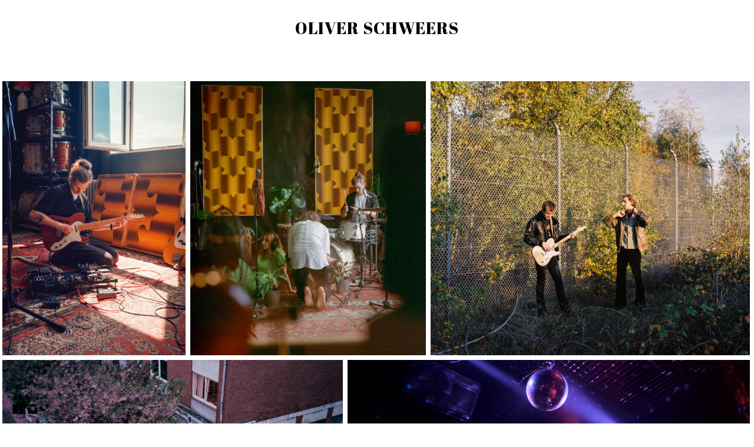

--- FILE ---
content_type: text/html; charset=UTF-8
request_url: https://www.oliverschweers.com/delimitednature/
body_size: 12325
content:
<!doctype html>
<html lang="de" site-body ng-controller="baseController" prefix="og: http://ogp.me/ns#">
<head>
        <title>Delimited Nature</title>
    <base href="/">
    <meta charset="UTF-8">
    <meta http-equiv="X-UA-Compatible" content="IE=edge,chrome=1">
    <meta name="viewport" content="width=device-width, initial-scale=1">

    <link rel="manifest" href="/manifest.webmanifest">

	
    <meta name="keywords" content="oliverschweers.com, Delimited Nature, Photography, Photographer, Fotograf, Porträt, Portrait, Lifestyle, Music, Musik, Festival">
    <meta name="generator" content="oliverschweers.com">
    <meta name="author" content="oliverschweers.com">

    <meta itemprop="name" content="Delimited Nature">
    <meta itemprop="url" content="https://www.oliverschweers.com/delimitednature/">

    <link rel="alternate" type="application/rss+xml" title="RSS Delimited Nature" href="/extra/rss" />
    <!-- Open Graph data -->
    <meta property="og:title" name="title" content="Delimited Nature">

	
    <meta property="og:site_name" content="Oliver Schweers / Photographer">
    <meta property="og:url" content="https://www.oliverschweers.com/delimitednature/">
    <meta property="og:type" content="website">

            <!--    This part will not change dynamically: except for Gallery image-->

    <meta property="og:image" content="https://dvqlxo2m2q99q.cloudfront.net/000_clients/465762/page/4657624Cc3FvFP.jpg">
    <meta property="og:image:height" content="2143">
    <meta property="og:image:width" content="3000">

    
    <meta property="fb:app_id" content="291101395346738">

    <!-- Twitter Card data -->
    <meta name="twitter:url" content="https://www.oliverschweers.com/delimitednature/">
    <meta name="twitter:title" content="Delimited Nature">

	
	<meta name="twitter:site" content="Oliver Schweers / Photographer">
    <meta name="twitter:creator" content="oliverschweers.com">

    <link rel="dns-prefetch" href="https://cdn.portfolioboxdns.com">

    	
	<link rel="icon" href="https://dvqlxo2m2q99q.cloudfront.net/000_clients/465762/file/32x32-4657620WMVm3KH.ico" type="image/x-icon" />
    <link rel="shortcut icon" href="https://dvqlxo2m2q99q.cloudfront.net/000_clients/465762/file/32x32-4657620WMVm3KH.jpg" type="image/jpeg" />
    <link rel="apple-touch-icon" sizes="57x57" href="https://dvqlxo2m2q99q.cloudfront.net/000_clients/465762/file/57x57-4657620WMVm3KH.jpg" type="image/jpeg" />
	<link rel="apple-touch-icon" sizes="114x114" href="https://dvqlxo2m2q99q.cloudfront.net/000_clients/465762/file/114x114-4657620WMVm3KH.jpg" type="image/jpeg" />
	<link rel="apple-touch-icon" sizes="72x72" href="https://dvqlxo2m2q99q.cloudfront.net/000_clients/465762/file/72x72-4657620WMVm3KH.jpg" type="image/jpeg" />
	<link rel="apple-touch-icon" sizes="144x144" href="https://dvqlxo2m2q99q.cloudfront.net/000_clients/465762/file/144x144-4657620WMVm3KH.jpg" type="image/jpeg" />
	<link rel="apple-touch-icon" sizes="60x60" href="https://dvqlxo2m2q99q.cloudfront.net/000_clients/465762/file/60x60-4657620WMVm3KH.jpg" type="image/jpeg" />
	<link rel="apple-touch-icon" sizes="120x120" href="https://dvqlxo2m2q99q.cloudfront.net/000_clients/465762/file/120x120-4657620WMVm3KH.jpg" type="image/jpeg" />
	<link rel="apple-touch-icon" sizes="76x76" href="https://dvqlxo2m2q99q.cloudfront.net/000_clients/465762/file/76x76-4657620WMVm3KH.jpg" type="image/jpeg" />
	<link rel="apple-touch-icon" sizes="152x152" href="https://dvqlxo2m2q99q.cloudfront.net/000_clients/465762/file/152x152-4657620WMVm3KH.jpg" type="image/jpeg" />
	<link rel="apple-touch-icon" sizes="196x196" href="https://dvqlxo2m2q99q.cloudfront.net/000_clients/465762/file/196x196-4657620WMVm3KH.jpg" type="image/jpeg" />
	<link rel="mask-icon" href="https://dvqlxo2m2q99q.cloudfront.net/000_clients/465762/file/16x16-4657620WMVm3KH.svg">
	<link rel="icon" href="https://dvqlxo2m2q99q.cloudfront.net/000_clients/465762/file/196x196-4657620WMVm3KH.jpg" type="image/jpeg" />
	<link rel="icon" href="https://dvqlxo2m2q99q.cloudfront.net/000_clients/465762/file/192x192-4657620WMVm3KH.jpg" type="image/jpeg" />
	<link rel="icon" href="https://dvqlxo2m2q99q.cloudfront.net/000_clients/465762/file/168x168-4657620WMVm3KH.jpg" type="image/jpeg" />
	<link rel="icon" href="https://dvqlxo2m2q99q.cloudfront.net/000_clients/465762/file/96x96-4657620WMVm3KH.jpg" type="image/jpeg" />
	<link rel="icon" href="https://dvqlxo2m2q99q.cloudfront.net/000_clients/465762/file/48x48-4657620WMVm3KH.jpg" type="image/jpeg" />
	<link rel="icon" href="https://dvqlxo2m2q99q.cloudfront.net/000_clients/465762/file/32x32-4657620WMVm3KH.jpg" type="image/jpeg" />
	<link rel="icon" href="https://dvqlxo2m2q99q.cloudfront.net/000_clients/465762/file/16x16-4657620WMVm3KH.jpg" type="image/jpeg" />
	<link rel="icon" href="https://dvqlxo2m2q99q.cloudfront.net/000_clients/465762/file/128x128-4657620WMVm3KH.jpg" type="image/jpeg" />
	<meta name="application-name" content="Oliver Schweers / Photographer"/>
	<meta name="theme-color" content="#ffffff">
	<meta name="msapplication-config" content="browserconfig.xml" />

	<!-- sourcecss -->
<link rel="stylesheet" href="https://cdn.portfolioboxdns.com/pb3/application/_output/pb.out.front.ver.1764936980995.css" />
<!-- /sourcecss -->

    

</head>
<body id="pb3-body" pb-style="siteBody.getStyles()" style="visibility: hidden;" ng-cloak class="{{siteBody.getClasses()}}" data-rightclick="{{site.EnableRightClick}}" data-imgshadow="{{site.ThumbDecorationHasShadow}}" data-imgradius="{{site.ThumbDecorationBorderRadius}}"  data-imgborder="{{site.ThumbDecorationBorderWidth}}">

<img ng-if="site.LogoDoUseFile == 1" ng-src="{{site.LogoFilePath}}" alt="" style="display:none;">

<pb-scrol-to-top></pb-scrol-to-top>

<div class="containerNgView" ng-view autoscroll="true" page-font-helper></div>

<div class="base" ng-cloak>
    <div ng-if="base.popup.show" class="popup">
        <div class="bg" ng-click="base.popup.close()"></div>
        <div class="content basePopup">
            <div ng-include="base.popup.view"></div>
        </div>
    </div>
</div>

<logout-front></logout-front>

<script src="https://cdn.portfolioboxdns.com/pb3/application/_output/3rd.out.front.ver.js"></script>

<!-- sourcejs -->
<script src="https://cdn.portfolioboxdns.com/pb3/application/_output/pb.out.front.ver.1764936980995.js"></script>
<!-- /sourcejs -->

    <script>
        $(function(){
            $(document).on("contextmenu",function(e){
                return false;
            });
            $("body").on('mousedown',"img",function(){
                return false;
            });
            document.body.style.webkitTouchCallout='none';

	        $(document).on("dragstart", function() {
		        return false;
	        });
        });
    </script>
	<style>
		img {
			user-drag: none;
			user-select: none;
			-moz-user-select: none;
			-webkit-user-drag: none;
			-webkit-user-select: none;
			-ms-user-select: none;
		}
		[data-role="mobile-body"] .type-galleries main .gallery img{
			pointer-events: none;
		}
	</style>

<script>
    var isLoadedFromServer = true;
    var seeLiveMobApp = "";

    if(seeLiveMobApp == true || seeLiveMobApp == 1){
        if(pb.utils.isMobile() == true){
            pbAng.isMobileFront = seeLiveMobApp;
        }
    }
    var serverData = {
        siteJson : {"Guid":"15311YQ7OJLOWlCT","Id":465762,"Url":"oliverschweers.com","IsUnpublished":0,"SecondaryUrl":"oliverschweers.com","AccountType":1,"LanguageId":3,"IsSiteLocked":0,"MetaValidationTag":null,"CustomCss":"\/*Custom CSS to remove hover effect, you can delete this code if you wish to enable the hover effect on your images.*\/\n\n.niceImageLoad {\n    opacity: 1 !important;;\n    transition: unset !important;\n}\n.niceImageLoad:hover{\n    transform: unset !important;\n}\n.transform-on-hover{\n transform: unset !important;\n}\n\n\/*----------------------------------------------*\/","CustomHeaderBottom":null,"CustomBodyBottom":"","MobileLogoText":"Oliver Schweers","MobileMenuBoxColor":"#ffffff","MobileLogoDoUseFile":0,"MobileLogoFileName":null,"MobileLogoFileHeight":null,"MobileLogoFileWidth":null,"MobileLogoFileNameS3Id":null,"MobileLogoFilePath":null,"MobileLogoFontFamily":"'Abril Fatface', sans-serif","MobileLogoFontSize":"18px","MobileLogoFontVariant":"regular","MobileLogoFontColor":"#000000","MobileMenuFontFamily":"'Montserrat', sans-serif","MobileMenuFontSize":"14px","MobileMenuFontVariant":"regular","MobileMenuFontColor":"#000000","MobileMenuIconColor":"#000000","SiteTitle":"Oliver Schweers \/ Photographer","SeoKeywords":"Photography, Photographer, Fotograf, Portr\u00e4t, Portrait, Lifestyle, Music, Musik, Festival","SeoDescription":"Hamburg based portrait, lifestyle and music photographer","ShowSocialMediaLinks":1,"SocialButtonStyle":3,"SocialButtonColor":"#000000","SocialShowShareButtons":0,"SocialFacebookShareUrl":"https:\/\/www.facebook.com\/olliphoto","SocialFacebookUrl":"https:\/\/www.facebook.com\/olliphoto","SocialTwitterUrl":null,"SocialFlickrUrl":null,"SocialLinkedInUrl":null,"SocialGooglePlusUrl":null,"SocialPinterestUrl":null,"SocialInstagramUrl":"https:\/\/instagram.com\/oliverschweers\/","SocialBlogUrl":null,"SocialFollowButton":0,"SocialFacebookPicFileName":null,"SocialHideLikeButton":1,"SocialFacebookPicFileNameS3Id":null,"SocialFacebookPicFilePath":null,"BgImagePosition":1,"BgUseImage":0,"BgColor":"#ffffff","BgFileName":null,"BgFileWidth":null,"BgFileHeight":null,"BgFileNameS3Id":null,"BgFilePath":null,"BgBoxColor":"#ffffff","LogoDoUseFile":0,"LogoText":"OLIVER SCHWEERS","LogoFileName":"","LogoFileHeight":null,"LogoFileWidth":null,"LogoFileNameS3Id":null,"LogoFilePath":null,"LogoDisplayHeight":"78px","LogoFontFamily":"'Abril Fatface', sans-serif","LogoFontVariant":"regular","LogoFontSize":"28px","LogoFontColor":"#000000","LogoFontSpacing":"2px","LogoFontUpperCase":1,"ActiveMenuFontIsUnderline":0,"ActiveMenuFontIsItalic":0,"ActiveMenuFontIsBold":1,"ActiveMenuFontColor":"#000000","HoverMenuFontIsUnderline":0,"HoverMenuFontIsItalic":0,"HoverMenuFontIsBold":1,"HoverMenuBackgroundColor":null,"ActiveMenuBackgroundColor":null,"MenuFontFamily":"'Montserrat', sans-serif","MenuFontVariant":"regular","MenuFontSize":"14px","MenuFontColor":"#000000","MenuFontColorHover":"#000000","MenuBoxColor":"#ffffff","MenuBoxBorder":0,"MenuFontSpacing":"5px","MenuFontUpperCase":1,"H1FontFamily":"'Abril Fatface', sans-serif","H1FontVariant":"regular","H1FontColor":"#000000","H1FontSize":"25px","H1Spacing":"2px","H1UpperCase":1,"H2FontFamily":"'Abril Fatface', sans-serif","H2FontVariant":"regular","H2FontColor":"#000000","H2FontSize":"9px","H2Spacing":"2px","H2UpperCase":0,"H3FontFamily":"'Abril Fatface', sans-serif","H3FontVariant":"regular","H3FontColor":"#000000","H3FontSize":"16px","H3Spacing":"2px","H3UpperCase":0,"PFontFamily":"'Montserrat', sans-serif","PFontVariant":"regular","PFontColor":"#141414","PFontSize":"13px","PLineHeight":"19px","PLinkColor":"#000000","PLinkColorHover":"#3d3d3d","PSpacing":"1px","PUpperCase":0,"ListFontFamily":"'Montserrat', sans-serif","ListFontVariant":"regular","ListFontColor":"#000000","ListFontSize":"14px","ListSpacing":"1px","ListUpperCase":1,"ButtonColor":"#000000","ButtonHoverColor":"#0296b3","ButtonTextColor":"#ffffff","SiteWidth":3,"ImageQuality":1,"DznLayoutGuid":1,"DsnLayoutViewFile":"horizontal01","DsnLayoutTitle":"horizontal01","DsnLayoutType":"wide","DsnMobileLayoutGuid":8,"DsnMobileLayoutViewFile":"mobilemenu08","DsnMobileLayoutTitle":"mobilemenu08","FaviconFileNameS3Id":0,"FaviconFileName":"144x144-4657620WMVm3KH.jpg","FaviconFilePath":"https:\/\/dvqlxo2m2q99q.cloudfront.net\/000_clients\/465762\/file\/144x144-4657620WMVm3KH.jpg","ThumbDecorationBorderRadius":"0px","ThumbDecorationBorderWidth":"0px","ThumbDecorationBorderColor":"#474747","ThumbDecorationHasShadow":0,"MobileLogoDisplayHeight":"0px","IsFooterActive":1,"FooterContent":"<span id=\"VERIFY_15311YQ7OJLOWlCT_HASH\" class=\"DO_NOT_REMOVE_OR_COPY_AND_KEEP_IT_TOP ng-scope\" style=\"display:none;width:0;height:0;position:fixed;top:-10px;z-index:-10\"><\/span>\n\n\n\n\n<div class=\"row ng-scope\" id=\"TAXZVKXRG\">\n<div class=\"column\" id=\"CTMLGEXAE\">\n<div class=\"block\" id=\"AVJVYBSSK\">\n<div class=\"text tt2\" contenteditable=\"false\" style=\"position: relative;\"><p style=\"text-align:center\"><span style=\"font-size:16px\"><strong><a href=\"https:\/\/www.oliverschweers.com\/about\">ABOUT<\/a>&nbsp;-&nbsp;<a href=\"https:\/\/www.oliverschweers.com\/contact\">CONTACT<\/a>&nbsp;<\/strong><\/span><\/p>\n\n<p style=\"text-align:center\">&nbsp;<\/p>\n\n<p style=\"text-align:center\"><span style=\"font-size:10px\"><strong><a href=\"http:\/\/www.oliverschweers.com\/imprint\">Imprint<\/a><\/strong><a href=\"http:\/\/www.oliverschweers.com\/impressum\">&nbsp;<\/a>- <a href=\"http:\/\/www.oliverschweers.com\/gtc\"><strong>GTC\/AGB<\/strong><\/a>&nbsp;- <strong><a href=\"http:\/\/www.oliverschweers.com\/privacypolicy\">Privacy Policy<\/a><\/strong><\/span><\/p>\n<\/div>\n<span class=\"movehandle\"><\/span><span class=\"confhandle\"><\/span>\n<\/div>\n<\/div>\n<\/div>\n\n\n\n","MenuIsInfoBoxActive":1,"MenuInfoBoxText":"Hamburg based<br \/>photographer.","MenuImageFileName":null,"MenuImageFileNameS3Id":null,"MenuImageFilePath":null,"FontCss":"<link id='sitefonts' href='https:\/\/fonts.googleapis.com\/css?subset=latin,latin-ext,greek,cyrillic&family=Abril+Fatface:regular|Montserrat:regular' rel='stylesheet' type='text\/css'>","ShopSettings":{"Guid":"465762QGgLvXI9","SiteId":465762,"ShopName":"Oliver Schweers","Email":"hello@oliverschweers.com","ResponseSubject":"Thank you for your Purchase!","ResponseEmail":"Hi there,\nthank you for your purchase and supporting my work.\nYour order will be processed, printed and should be sent out within the next 7 days.\nIf you like to pick it up in Hamburg feel free to get in touch with answering on this mail.\n\nThank you again and have a nice day.\n\nKing regards,\nOliver Schweers","ReceiptNote":null,"PaymentMethod":"paypal","InvoiceDueDays":30,"HasStripeUserData":null,"Address":"Kleine Rainstra\u00dfe 10","Zip":22765,"City":"Hamburg","CountryCode":"DE","OrgNr":null,"PayPalEmail":"oschweers@gmail.com","Currency":"EUR","ShippingInfo":"Hi there,\nyour print has been send out today via DHL and will arrive in a few days.\n\nThank you again for your love and support. \n\nKing regards,\nOliver","ReturnPolicy":"<strong>Widerrufsbelehrung<\/strong><br><br><strong>Widerrufsrecht<\/strong><br\/>    <p>Sie haben das Recht, binnen            vierzehn Tagen                    ohne Angabe von Gr\u00fcnden diesen Vertrag zu widerrufen.<\/p>    <p>Die Widerrufsfrist betr\u00e4gt                    vierzehn Tage                                            ab dem Tag, an dem Sie oder ein von Ihnen benannter Dritter, der nicht der Bef\u00f6rderer ist, die Waren in Besitz genommen haben bzw. hat.                <\/p><p>Um Ihr Widerrufsrecht auszu\u00fcben, m\u00fcssen Sie uns (Oliver Schweers, Alsterkrugchaussee 212-214, 22297 Hamburg, hello@oliverschweers.com, Telefon: 015789311232) mittels einer eindeutigen Erkl\u00e4rung (z. B. ein mit der Post versandter Brief, Telefax oder E-Mail) \u00fcber Ihren Entschluss, diesen Vertrag zu widerrufen, informieren. Sie k\u00f6nnen daf\u00fcr das beigef\u00fcgte Muster-Widerrufsformular verwenden, das jedoch nicht vorgeschrieben ist.<\/p><p>Zur Wahrung der Widerrufsfrist reicht es aus, dass Sie die Mitteilung \u00fcber die Aus\u00fcbung des Widerrufsrechts vor Ablauf der Widerrufsfrist absenden.<\/p><br><strong>Folgen des Widerrufs<\/strong><br\/><p>Wenn Sie diesen Vertrag widerrufen, haben wir Ihnen alle Zahlungen, die wir von Ihnen erhalten haben, einschlie\u00dflich der Lieferkosten (mit Ausnahme der zus\u00e4tzlichen Kosten, die sich daraus ergeben, dass Sie eine andere Art der Lieferung als die von uns angebotene, g\u00fcnstigste Standardlieferung gew\u00e4hlt haben), unverz\u00fcglich und sp\u00e4testens binnen vierzehn Tagen ab dem Tag zur\u00fcckzuzahlen, an dem die Mitteilung \u00fcber Ihren Widerruf dieses Vertrags bei uns eingegangen ist. F\u00fcr diese R\u00fcckzahlung verwenden wir dasselbe Zahlungsmittel, das Sie bei der urspr\u00fcnglichen Transaktion eingesetzt haben, es sei denn, mit Ihnen wurde ausdr\u00fccklich etwas anderes vereinbart; in keinem Fall werden Ihnen wegen dieser R\u00fcckzahlung Entgelte berechnet.    Wir k\u00f6nnen die R\u00fcckzahlung verweigern, bis wir die Waren wieder zur\u00fcckerhalten haben oder bis Sie den Nachweis erbracht haben, dass Sie die Waren zur\u00fcckgesandt haben, je nachdem, welches der fr\u00fchere Zeitpunkt ist.<\/p><p>                    Sie haben die Waren unverz\u00fcglich und in jedem Fall sp\u00e4testens binnen vierzehn Tagen ab dem Tag, an dem Sie uns \u00fcber den Widerruf dieses Vertrags unterrichten, an uns zur\u00fcckzusenden oder zu \u00fcbergeben. Die Frist ist gewahrt, wenn Sie die Waren vor Ablauf der Frist von vierzehn Tagen absenden.                Wir tragen die Kosten der R\u00fccksendung der Waren.                                    Sie m\u00fcssen f\u00fcr einen etwaigen Wertverlust der Waren nur aufkommen, wenn dieser Wertverlust auf einen zur Pr\u00fcfung der Beschaffenheit, Eigenschaften und Funktionsweise der Waren nicht notwendigen Umgang mit ihnen zur\u00fcckzuf\u00fchren ist. <br>        <\/p><div style=\"border: 1px solid black; padding: 10px;\">    <strong>Muster-Widerrufsformular<\/strong><br\/>    <p>        <i>(Wenn Sie den Vertrag widerrufen wollen, dann f\u00fcllen Sie bitte dieses Formular aus und senden Sie es zur\u00fcck.)<\/i>    <\/p>    <p>\u2013 An Oliver Schweers, Alsterkrugchaussee 212-214, 22297 Hamburg, hello@oliverschweers.com<\/p>    <p>\u2013 Hiermit widerrufe(n) ich\/wir (*) den von mir\/uns (*) abgeschlossenen Vertrag \u00fcber den Kauf der folgenden        Waren (*)\/die Erbringung der folgenden Dienstleistung (*)<\/p>    <p>\u2013 Bestellt am (*)\/erhalten am (*)<\/p>    <p>\u2013 Name des\/der Verbraucher(s)<\/p>    <p>\u2013 Anschrift des\/der Verbraucher(s)<\/p>    <p>\u2013 Unterschrift des\/der Verbraucher(s) (nur bei Mitteilung auf Papier)<\/p>    <p>\u2013 Datum<\/p>    <p><i>(*) Unzutreffendes streichen.<\/i><\/p><\/div>","TermsConditions":"<strong>Allgemeine Gesch\u00e4ftsbedingungen<\/strong><br><br><strong>1. Geltungsbereich<\/strong><p>F\u00fcr alle Bestellungen \u00fcber unseren Online-Shop gelten die nachfolgenden AGB.<\/p><br><strong>2. Vertragspartner, Vertragsschluss<\/strong><p>Der Kaufvertrag kommt zustande mit Oliver Schweers.<\/p><p>Mit Einstellung der Produkte in den Online-Shop geben wir ein verbindliches Angebot zum Vertragsschluss \u00fcber diese Artikel ab. Sie k\u00f6nnen unsere Produkte zun\u00e4chst unverbindlich in den Warenkorb legen und Ihre Eingaben vor Absenden Ihrer verbindlichen Bestellung jederzeit korrigieren, indem Sie die hierf\u00fcr im Bestellablauf vorgesehenen und erl\u00e4uterten Korrekturhilfen nutzen. Der Vertrag kommt zustande, indem Sie durch Anklicken des Bestellbuttons das Angebot \u00fcber die im Warenkorb enthaltenen Waren annehmen. Unmittelbar nach dem Absenden der Bestellung erhalten Sie noch einmal eine Best\u00e4tigung per E-Mail.<\/p><br><strong>3. Vertragssprache, Vertragstextspeicherung<\/strong><br\/>Die f\u00fcr den Vertragsschluss zur Verf\u00fcgung stehenden Sprachen sind Deutsch und Englisch.<br\/><p>Wir speichern den Vertragstext und senden Ihnen die Bestelldaten und unsere AGB per E-Mail zu. Die AGB k\u00f6nnen Sie jederzeit auch hier auf dieser Seite einsehen und herunterladen. Ihre vergangenen Bestellungen k\u00f6nnen Sie in unserem Kunden-Login einsehen.<\/p><br><strong>4. Lieferbedingungen<\/strong><br\/><p>Zuz\u00fcglich zu den angegebenen Produktpreisen kommen noch Versandkosten hinzu. N\u00e4heres zur H\u00f6he der Versandkosten erfahren Sie bei den Angeboten.<\/p><p>Sie haben grunds\u00e4tzlich die M\u00f6glichkeit der Abholung bei Oliver Schweers, Alsterkrugchaussee 212-214, 22297 Hamburg, Deutschland zu den nachfolgend angegebenen Gesch\u00e4ftszeiten: Montags bis Freitags: 16 - 20 Uhr, Samstags: 12 - 18 Uhr.<\/p><p> Wir liefern nicht an Packstationen.<\/p><p\/><br><strong>5. Bezahlung<\/strong><p>In unserem Shop stehen Ihnen grunds\u00e4tzlich die folgenden Zahlungsarten zur Verf\u00fcgung:<\/p>                                <p>                    <strong>PayPal<\/strong>                                <br\/>Im Bestellprozess werden Sie auf die Webseite des Online-Anbieters PayPal weitergeleitet. Um den Rechnungsbetrag \u00fcber PayPal bezahlen zu k\u00f6nnen, m\u00fcssen Sie dort registriert sein bzw. sich erst registrieren, mit Ihren Zugangsdaten legitimieren und die Zahlungsanweisung an uns best\u00e4tigen. Nach Abgabe der Bestellung im Shop fordern wir PayPal zur Einleitung der Zahlungstransaktion auf.<br>                    Die Zahlungstransaktion wird durch PayPal unmittelbar danach automatisch durchgef\u00fchrt. Weitere Hinweise erhalten Sie beim Bestellvorgang.<br><br>                                                                                        <br\/>                                                                            <strong>6. Gew\u00e4hrleistung und Garantien<\/strong><br\/>    <p>Es gilt das gesetzliche M\u00e4ngelhaftungsrecht. Informationen zu gegebenenfalls geltenden zus\u00e4tzlichen Garantien und deren genaue Bedingungen finden Sie jeweils beim Produkt und auf besonderen Informationsseiten im Onlineshop.<\/p><p>","ShippingRegions":[{"Guid":"465762gEDPzr6L","SiteId":465762,"CountryCode":"CH","ShippingCost":16,"created_at":"2018-02-21 12:50:07","updated_at":"2018-02-21 12:50:07"},{"Guid":"465762NFlBk4Qt","SiteId":465762,"CountryCode":"DE","ShippingCost":4,"created_at":"2018-02-21 12:45:38","updated_at":"2018-02-21 12:45:38"},{"Guid":"465762RigR369y","SiteId":465762,"CountryCode":"EU","ShippingCost":9,"created_at":"2018-02-21 12:49:39","updated_at":"2018-02-21 12:49:39"}],"TaxRegions":[]},"UserTranslatedText":{"Guid":"465762wjOjvh2B","SiteId":465762,"Message":"Nachricht","YourName":"Ihr Name","EnterTheLetters":"Buchstaben eingeben","Send":"Senden","ThankYou":"Vielen Dank","Refresh":"Aktualisieren","Follow":"Folgen","Comment":"Kommentar","Share":"Teilen","CommentOnPage":"Kommentar zur Seite","ShareTheSite":"Seite teilen","ShareThePage":"Seite teilen","AddToCart":"In den Einkaufswagen legen","ItemWasAddedToTheCart":"Der Artikel wurde in den Einkaufswagen gelegt","Item":"Artikel","YourCart":"Ihr Einkaufswagen","YourInfo":"Ihre Information","Quantity":"Menge","Product":"Produkt","ItemInCart":"Produkt im Warenkorb","BillingAddress":"Rechnungsadresse","ShippingAddress":"Lieferadresse","OrderSummary":"Bestell\u00fcbersicht","ProceedToPay":"Weiter zur Zahlung","Payment":"Zahlung","CardPayTitle":"Kreditkarteninformation","PaypalPayTitle":"Dieser Shop verwendet PayPal, um Ihre Zahlung zu verarbeiten","InvoicePayTitle":"Dieser Shop verwendet eine Rechnung, um Ihre Zahlung einzuholen.","ProceedToPaypal":"Weiter zu Paypal um zu zahlen","ConfirmInvoice":"Best\u00e4tigen und Rechnung erhalten","NameOnCard":"Karteninhaber","APrice":"Preis","Options":"Optionen","SelectYourCountry":"Land ausw\u00e4hlen","Remove":"Entfernen","NetPrice":"Nettopreis","Vat":"MwSt.","ShippingCost":"Versandkosten","TotalPrice":"Gesamtpreis","Name":"Name","Address":"Adresse","Zip":"Postleitzahl","City":"Stadt","State":"Staat\/Provinz","Country":"Land","Email":"E-Mail","Phone":"Telefon","ShippingInfo":"Versandinformationen","Checkout":"Kasse","Organization":"Organisation","DescriptionOrder":"Beschreibung","InvoiceDate":"Rechnungsdatum","ReceiptDate":"Eingangsdatum","AmountDue":"Offener Betrag","AmountPaid":"Bezahlter Betrag","ConfirmAndCheckout":"Best\u00e4tigen und Kasse","Back":"Zur\u00fcck","Pay":"Bezahlen","ClickToPay":"Zum Bezahlen klicken","AnErrorHasOccurred":"Ein Fehler ist aufgetreten","PleaseContactUs":"Bitte setzen Sie sich mit uns in Verbindung","Receipt":"Quittung","Print":"Drucken","Date":"Datum","OrderNr":"Bestellnummer","PayedWith":"Bezahlt mit","Seller":"Verk\u00e4ufer","HereIsYourReceipt":"Hier ist Ihre Quittung","AcceptTheTerms":"Den Bedingungen zustimmen","Unsubscribe":"Abmelden","ViewThisOnline":"Online anschauen","Price":"Preis","SubTotal":"Zwischensumme","Tax":"Steuer","OrderCompleteMessage":"Bitte laden Sie Ihre Quittung herunter.","DownloadReceipt":"Quittung herunterladen","ReturnTo":"zur\u00fcck zur Seite","ItemPurchasedFrom":"Artikel wurde gekauft von","SameAs":"Gleich wie","SoldOut":"AUSVERKAUFT","ThisPageIsLocked":"Diese Seite ist gesperrt","Invoice":"Rechnung","BillTo":"Rechnung an:","Ref":"Referenz Nr.","DueDate":"F\u00e4lligkeitsdatum","Notes":"Hinweise:","CookieMessage":"Wir nutzen Cookies um Ihnen unsere Seite bestm\u00f6glich zu pr\u00e4sentieren. Wenn Sie fortfahren, unsere Seite zu nutzen, stimmen Sie dem Gebrauch von Cookies zu.","CompleteOrder":"Komplette Bestellung","Prev":"Vorherige","Next":"N\u00e4chste","Tags":"Tags","Description":"Beschreibung","Educations":"Bildung","Experiences":"Erfahrung","Awards":"Auszeichnungen","Exhibitions":"Ausstellungen","Skills":"F\u00e4higkeiten","Interests":"Interessen","Languages":"Sprachen","Contacts":"Kontakte","Present":"Gegenw\u00e4rtig","created_at":"2015-11-08 13:18:24","updated_at":"2015-11-08 13:18:24"},"GoogleAnalyticsSnippet":"","GoogleAnalyticsObjects":null,"EnableRightClick":0,"EnableCookie":0,"EnableRSS":null,"SiteBGThumb":null,"ClubType":null,"ClubMemberAtSiteId":null,"ProfileImageFileName":null,"ProfileImageS3Id":null,"CoverImageFileName":null,"CoverImageS3Id":null,"ProfileImageFilePath":null,"CoverImageFilePath":null,"StandardBgImage":null,"NrOfProLikes":1,"NrOfFreeLikes":0,"NrOfLikes":1,"ClientCountryCode":"DE","HasRequestedSSLCert":3,"CertNextUpdateDate":1732605516,"IsFlickrWizardComplete":null,"FlickrNsId":null,"SignUpAccountType":null,"created_at":1446985104000},
        pageJson : {"Guid":"465762B3RTPkWy","PageTitle":"Delimited Nature","Uri":"delimitednature","IsStartPage":0,"IsFavorite":0,"IsUnPublished":0,"IsPasswordProtected":0,"SeoDescription":"","BlockContent":"<span id=\"VERIFY_465762B3RTPkWy_HASH\" class=\"DO_NOT_REMOVE_OR_COPY_AND_KEEP_IT_TOP ng-scope\" style=\"display:none;width:0;height:0;position:fixed;top:-10px;z-index:-10\"><\/span>\n<div class=\"row ng-scope\" id=\"TDWMSNRBS\">\n<div class=\"column colresize ui-resizable-autohide\" id=\"KNFFVIMNA\" style=\"width: 12.876712%;\"><div class=\"block\" id=\"ZRQECYRGS\">\n<div class=\"spacing\">&nbsp;<\/div>\n<span class=\"movehandle\"><\/span><span class=\"confhandle\"><\/span>\n<\/div><\/div><div class=\"column colresize ui-resizable-autohide\" id=\"XEZKZUQRS\" style=\"width: 73.972603%;\">\n<div class=\"block\" id=\"OOGMZYZFW\">\n<div class=\"text tt2\" contenteditable=\"false\" style=\"position: relative;\"><h1 style=\"text-align:center\">Delimited Nature<\/h1>\n\n<p style=\"text-align:center\">&nbsp;<\/p>\n\n<p style=\"text-align:justify\">The relationship of humans and their environment is complex. While many people destroy their lands for ressources&nbsp;or by building larger cities and agriculture,&nbsp;some will always try to rescue our planet by saving the essence of life, which is&nbsp;our nature. For example,&nbsp;the&nbsp;Svalbard Global Seed Vault saves plants from extinction by&nbsp;storing&nbsp;about a million seeds inside its bunker.&nbsp;Furthermore, non-govermantal organizations like&nbsp;Greenpeace are dedicated to protect our envoirment and nature.<\/p>\n\n<p style=\"text-align:justify\">&nbsp;<\/p>\n\n<p style=\"text-align:justify\">\"Delimited Nature\" displays a third and rather debatable way of protecting our&nbsp;nature - tropical greenhouses and conservatories. They allow&nbsp;plants from other climate zones to grow&nbsp;and let the public have access to study them and see the whole diversity of trees, bushes, cacti and many more species&nbsp;which inhabit our planet. But while they are showing the beauty and variety of species&nbsp;it&nbsp;resembles&nbsp;animals living&nbsp;in&nbsp;a zoo.&nbsp;\"Delimited Nature\" contrasts&nbsp;the beauty of nature with the borders of a greenhouse and the fact that it is still an environment controlled by humans.<\/p>\n<\/div>\n<span class=\"movehandle\"><\/span><span class=\"confhandle\"><\/span>\n<\/div>\n<\/div><div class=\"column\" id=\"PCMBCCSGG\" style=\"width: 13.013699%;\"><div class=\"block\" id=\"NNDIAEHSR\">\n<div class=\"spacing\">&nbsp;<\/div>\n<span class=\"movehandle\"><\/span><span class=\"confhandle\"><\/span>\n<\/div><\/div>\n<\/div>\n\n\n\n\n\n","DescriptionPosition":1,"ListImageMargin":"4px","ListImageSize":2,"BgImage":null,"BgImageHeight":0,"BgImageWidth":0,"BgImagePosition":0,"BgImageS3LocationId":0,"PageBGThumb":null,"AddedToClubId":null,"DznTemplateGuid":59,"DsnTemplateType":"galleries","DsnTemplateSubGroup":"thumbs","DsnTemplatePartDirective":"part-gallery-thumb","DsnTemplateViewFile":"evenrows","DsnTemplateProperties":[{"type":"main-text-prop","position":"contentPanel"},{"type":"main-text-position-prop","position":"displaySettings","settings":{"enablePreStyle":0}},{"type":"gallery-prop","position":"contentPanel"},{"type":"image-size-prop","position":"displaySettings"},{"type":"image-margin-prop","position":"displaySettings"},{"type":"show-list-text-prop","position":"displaySettings"}],"DsnTemplateHasPicview":1,"DsnTemplateIsCustom":null,"DsnTemplateCustomTitle":null,"DsnTemplateCustomHtml":"","DsnTemplateCustomCss":"","DsnTemplateCustomJs":"","DznPicviewGuid":7,"DsnPicviewSettings":{"ShowTextPosition":1,"ShowEffect":1,"ShowTiming":1,"ShowPauseTiming":1},"DsnPicviewViewFile":"incontext","DsnPicViewIsLinkable":1,"Picview":{"Fx":"fade","Timing":10000,"PauseTiming":1,"TextPosition":0,"BgSize":null},"DoShowGalleryItemListText":1,"FirstGalleryItemGuid":"4657624Cc3FvFP","GalleryItems":[{"Guid":"4657624Cc3FvFP","SiteId":465762,"PageGuid":"465762B3RTPkWy","FileName":"4657624Cc3FvFP.jpg","S3LocationId":0,"VideoThumbUrl":null,"VideoUrl":null,"VideoItemGuid":null,"Height":2143,"Width":3000,"Idx":0,"ListText":"","TextContent":""},{"Guid":"465762sTcx61el","SiteId":465762,"PageGuid":"465762B3RTPkWy","FileName":"465762sTcx61el.jpg","S3LocationId":0,"VideoThumbUrl":null,"VideoUrl":null,"VideoItemGuid":null,"Height":2143,"Width":3000,"Idx":1,"ListText":"","TextContent":""},{"Guid":"4657622zAbeqh7","SiteId":465762,"PageGuid":"465762B3RTPkWy","FileName":"4657622zAbeqh7.jpg","S3LocationId":0,"VideoThumbUrl":null,"VideoUrl":null,"VideoItemGuid":null,"Height":2143,"Width":3000,"Idx":2,"ListText":"","TextContent":""},{"Guid":"465762EfbkpBlz","SiteId":465762,"PageGuid":"465762B3RTPkWy","FileName":"465762EfbkpBlz.jpg","S3LocationId":0,"VideoThumbUrl":null,"VideoUrl":null,"VideoItemGuid":null,"Height":2143,"Width":3000,"Idx":3,"ListText":"","TextContent":""},{"Guid":"465762lMdjCBWL","SiteId":465762,"PageGuid":"465762B3RTPkWy","FileName":"465762lMdjCBWL.jpg","S3LocationId":0,"VideoThumbUrl":null,"VideoUrl":null,"VideoItemGuid":null,"Height":2143,"Width":3000,"Idx":4,"ListText":"","TextContent":""},{"Guid":"465762bKB4qtqr","SiteId":465762,"PageGuid":"465762B3RTPkWy","FileName":"465762bKB4qtqr.jpg","S3LocationId":0,"VideoThumbUrl":null,"VideoUrl":null,"VideoItemGuid":null,"Height":2143,"Width":3000,"Idx":5,"ListText":"","TextContent":""},{"Guid":"465762gu1q6TJb","SiteId":465762,"PageGuid":"465762B3RTPkWy","FileName":"465762gu1q6TJb.jpg","S3LocationId":0,"VideoThumbUrl":null,"VideoUrl":null,"VideoItemGuid":null,"Height":2143,"Width":3000,"Idx":6,"ListText":"","TextContent":""},{"Guid":"465762fq7RBkF1","SiteId":465762,"PageGuid":"465762B3RTPkWy","FileName":"465762fq7RBkF1.jpg","S3LocationId":0,"VideoThumbUrl":null,"VideoUrl":null,"VideoItemGuid":null,"Height":2143,"Width":3000,"Idx":7,"ListText":"","TextContent":""},{"Guid":"465762Db1oYRHB","SiteId":465762,"PageGuid":"465762B3RTPkWy","FileName":"465762Db1oYRHB.jpg","S3LocationId":0,"VideoThumbUrl":null,"VideoUrl":null,"VideoItemGuid":null,"Height":2143,"Width":3000,"Idx":8,"ListText":"","TextContent":""},{"Guid":"465762EDUXKa6x","SiteId":465762,"PageGuid":"465762B3RTPkWy","FileName":"465762EDUXKa6x.jpg","S3LocationId":0,"VideoThumbUrl":null,"VideoUrl":null,"VideoItemGuid":null,"Height":2143,"Width":3000,"Idx":9,"ListText":"","TextContent":""},{"Guid":"4657625rrB9ASV","SiteId":465762,"PageGuid":"465762B3RTPkWy","FileName":"4657625rrB9ASV.jpg","S3LocationId":0,"VideoThumbUrl":null,"VideoUrl":null,"VideoItemGuid":null,"Height":2143,"Width":3000,"Idx":10,"ListText":"","TextContent":""},{"Guid":"465762DTyJLKgJ","SiteId":465762,"PageGuid":"465762B3RTPkWy","FileName":"465762DTyJLKgJ.jpg","S3LocationId":0,"VideoThumbUrl":null,"VideoUrl":null,"VideoItemGuid":null,"Height":2143,"Width":3000,"Idx":11,"ListText":"","TextContent":""},{"Guid":"4657627UmEePM2","SiteId":465762,"PageGuid":"465762B3RTPkWy","FileName":"4657627UmEePM2.jpg","S3LocationId":0,"VideoThumbUrl":null,"VideoUrl":null,"VideoItemGuid":null,"Height":2143,"Width":3000,"Idx":12,"ListText":"","TextContent":""},{"Guid":"465762eHoHselP","SiteId":465762,"PageGuid":"465762B3RTPkWy","FileName":"465762eHoHselP.jpg","S3LocationId":0,"VideoThumbUrl":null,"VideoUrl":null,"VideoItemGuid":null,"Height":2143,"Width":3000,"Idx":13,"ListText":"","TextContent":""},{"Guid":"465762xoFtCsoA","SiteId":465762,"PageGuid":"465762B3RTPkWy","FileName":"465762xoFtCsoA.jpg","S3LocationId":0,"VideoThumbUrl":null,"VideoUrl":null,"VideoItemGuid":null,"Height":2143,"Width":3000,"Idx":14,"ListText":"","TextContent":""},{"Guid":"465762PDqHEeuy","SiteId":465762,"PageGuid":"465762B3RTPkWy","FileName":"465762PDqHEeuy.jpg","S3LocationId":0,"VideoThumbUrl":null,"VideoUrl":null,"VideoItemGuid":null,"Height":2143,"Width":3000,"Idx":15,"ListText":"","TextContent":""},{"Guid":"465762Tgz2ygAJ","SiteId":465762,"PageGuid":"465762B3RTPkWy","FileName":"465762Tgz2ygAJ.jpg","S3LocationId":0,"VideoThumbUrl":null,"VideoUrl":null,"VideoItemGuid":null,"Height":2143,"Width":3000,"Idx":16,"ListText":"","TextContent":""},{"Guid":"465762GyCpCUZO","SiteId":465762,"PageGuid":"465762B3RTPkWy","FileName":"465762GyCpCUZO.jpg","S3LocationId":0,"VideoThumbUrl":null,"VideoUrl":null,"VideoItemGuid":null,"Height":2143,"Width":3000,"Idx":17,"ListText":"","TextContent":""},{"Guid":"4657623xo7XNK1","SiteId":465762,"PageGuid":"465762B3RTPkWy","FileName":"4657623xo7XNK1.jpg","S3LocationId":0,"VideoThumbUrl":null,"VideoUrl":null,"VideoItemGuid":null,"Height":2143,"Width":3000,"Idx":18,"ListText":"","TextContent":""},{"Guid":"4657624NGH1uT8","SiteId":465762,"PageGuid":"465762B3RTPkWy","FileName":"4657624NGH1uT8.jpg","S3LocationId":0,"VideoThumbUrl":null,"VideoUrl":null,"VideoItemGuid":null,"Height":2143,"Width":3000,"Idx":19,"ListText":"","TextContent":""},{"Guid":"465762hemLycau","SiteId":465762,"PageGuid":"465762B3RTPkWy","FileName":"465762hemLycau.jpg","S3LocationId":0,"VideoThumbUrl":null,"VideoUrl":null,"VideoItemGuid":null,"Height":2143,"Width":3000,"Idx":20,"ListText":"","TextContent":""},{"Guid":"465762G428ceAf","SiteId":465762,"PageGuid":"465762B3RTPkWy","FileName":"465762G428ceAf.jpg","S3LocationId":0,"VideoThumbUrl":null,"VideoUrl":null,"VideoItemGuid":null,"Height":2143,"Width":3000,"Idx":21,"ListText":"","TextContent":""},{"Guid":"4657621RWsbaAv","SiteId":465762,"PageGuid":"465762B3RTPkWy","FileName":"4657621RWsbaAv.jpg","S3LocationId":0,"VideoThumbUrl":null,"VideoUrl":null,"VideoItemGuid":null,"Height":2143,"Width":3000,"Idx":22,"ListText":"","TextContent":""},{"Guid":"465762QlRVxAem","SiteId":465762,"PageGuid":"465762B3RTPkWy","FileName":"465762QlRVxAem.jpg","S3LocationId":0,"VideoThumbUrl":null,"VideoUrl":null,"VideoItemGuid":null,"Height":2143,"Width":3000,"Idx":23,"ListText":"","TextContent":""}],"Slideshow":{"Fx":null,"Timing":10000,"PauseTiming":0,"TextPosition":0,"BgSize":null},"AddedToExpo":0,"FontCss":"","CreatedAt":"2019-02-11 22:28:23"},
        menuJson : [],
        timestamp: 1763279567,
        resourceVer: 379,
        frontDictionaryJson: {"common":{"text404":"Die von Ihnen gesuchte Seite existiert nicht!","noStartPage":"Sie haben keine Startseite","noStartPageText1":"Eine beliebige Seite als Startseite verwenden oder eine neue Seite erstellen.","noStartPageText2":"Wie verwende ich eine existierende Seite als meine Startseite?","noStartPageText3":"- Klicken Sie auf SEITEN (rechts im Admin-Panel)","noStartPageText4":"- Klicken Sie die Seite an, die Sie als Startseite verwenden m\u00f6chten.","noStartPageText5":"- Dr\u00fccken Sie den Schalter der Startseite.","noStartPage2":"Diese Webseite hat keine Startseite","loginAt":"Bei","toManage":"einloggen, um die Webseite zu verwalten.","toAddContent":"Um Inhalte hinzuzuf\u00fcgen.","noContent1":"Lassen Sie uns etwas Sch\u00f6nes erstellen","noContent11":"Erstellen Sie Ihre erste Seite","noContent111":"Klicken Sie auf Neue Seite","noContent2":"Auf \"Seite erstellen\" klicken, um Inhalte hinzuzuf\u00fcgen","noContent":"Diese Webseite hat keinen Inhalt","onlinePortfolioWebsite":"Online Portfolio Webseite","addToCartMessage":"Das Produkt wurde in Ihren Einkaufswagen gelegt","iaccepthe":"Ich akzeptiere die","termsandconditions":"Allgemeinen Gesch\u00e4ftsbedingungen","andthe":"und die","returnpolicy":"R\u00fccknahmegarantie","admin":"Admin","back":"Zur\u00fcck","edit":"Bearbeiten","appreciate":"Anerkennen","portfolioboxLikes":"Portfoliobox Likes","like":"Like","youCanOnlyLikeOnce":"Sie k\u00f6nnen nur ein Mal Like dr\u00fccken","search":"Suchen","blog":"Blog","allow":"Allow","allowNecessary":"Allow Necessary","leaveWebsite":"Leave Website"},"monthName":{"january":"Januar","february":"Februar","march":"M\u00e4rz","april":"April","may":"Mai","june":"Juni","july":"Juli","august":"August","september":"September","october":"Oktober","november":"November","december":"Dezember"}}    };

    var allowinfscroll = "false";
    allowinfscroll = (allowinfscroll == undefined) ? true : (allowinfscroll == 'true') ? true : false;

    var isAdmin = false;
    var addScroll = false;
    var expTimer = false;

    $('body').css({
        visibility: 'visible'
    });

    pb.initializer.start(serverData,isAdmin,function(){
        pbAng.App.start();
    });

    //add for custom JS
    var tempObj = {};
</script>

<script>
    window.pb_analytic = {
        ver: 3,
        s_id: (pb && pb.data && pb.data.site) ? pb.data.site.Id : 0,
        h_s_id: "055ca347b1dd28855faf571fcdc4f321",
    }
</script>
<script defer src="https://cdn.portfolioboxdns.com/0000_static/app/analytics.min.js"></script>


<!--<script type="text/javascript" src="https://maps.google.com/maps/api/js?sensor=true"></script>-->


                    <script type="application/ld+json">
                    {
                        "@context": "https://schema.org/",
                        "@type": "WebSite",
                        "url": "https://www.oliverschweers.com/delimitednature",
                        "name": "Oliver Schweers / Photographer",
                        "author": {
                            "@type": "Person",
                            "name": "Oliver Schweers"
                        },
                        "description": "Hamburg based portrait, lifestyle and music photographer",
                        "publisher": "Oliver Schweers / Photographer"
                    }
                    </script>
                
                        <script type="application/ld+json">
                        {
                            "@context": "https://schema.org/",
                            "@type": "CreativeWork",
                            "url": "https://www.oliverschweers.com/delimitednature",
                        "image":[
                                {
                                    "@type": "ImageObject",
                                    "image": "https://dvqlxo2m2q99q.cloudfront.net/000_clients/465762/page/4657624Cc3FvFP.jpg",
                                    "contentUrl": "https://dvqlxo2m2q99q.cloudfront.net/000_clients/465762/page/4657624Cc3FvFP.jpg",
                                    "description": "No Description",
                                    "name": "Delimited Nature",
                                    "height": "2143",
                                    "width": "3000"
                                }
                                ,
                                {
                                    "@type": "ImageObject",
                                    "image": "https://dvqlxo2m2q99q.cloudfront.net/000_clients/465762/page/465762sTcx61el.jpg",
                                    "contentUrl": "https://dvqlxo2m2q99q.cloudfront.net/000_clients/465762/page/465762sTcx61el.jpg",
                                    "description": "No Description",
                                    "name": "Delimited Nature",
                                    "height": "2143",
                                    "width": "3000"
                                }
                                ,
                                {
                                    "@type": "ImageObject",
                                    "image": "https://dvqlxo2m2q99q.cloudfront.net/000_clients/465762/page/4657622zAbeqh7.jpg",
                                    "contentUrl": "https://dvqlxo2m2q99q.cloudfront.net/000_clients/465762/page/4657622zAbeqh7.jpg",
                                    "description": "No Description",
                                    "name": "Delimited Nature",
                                    "height": "2143",
                                    "width": "3000"
                                }
                                ,
                                {
                                    "@type": "ImageObject",
                                    "image": "https://dvqlxo2m2q99q.cloudfront.net/000_clients/465762/page/465762EfbkpBlz.jpg",
                                    "contentUrl": "https://dvqlxo2m2q99q.cloudfront.net/000_clients/465762/page/465762EfbkpBlz.jpg",
                                    "description": "No Description",
                                    "name": "Delimited Nature",
                                    "height": "2143",
                                    "width": "3000"
                                }
                                ,
                                {
                                    "@type": "ImageObject",
                                    "image": "https://dvqlxo2m2q99q.cloudfront.net/000_clients/465762/page/465762lMdjCBWL.jpg",
                                    "contentUrl": "https://dvqlxo2m2q99q.cloudfront.net/000_clients/465762/page/465762lMdjCBWL.jpg",
                                    "description": "No Description",
                                    "name": "Delimited Nature",
                                    "height": "2143",
                                    "width": "3000"
                                }
                                ,
                                {
                                    "@type": "ImageObject",
                                    "image": "https://dvqlxo2m2q99q.cloudfront.net/000_clients/465762/page/465762bKB4qtqr.jpg",
                                    "contentUrl": "https://dvqlxo2m2q99q.cloudfront.net/000_clients/465762/page/465762bKB4qtqr.jpg",
                                    "description": "No Description",
                                    "name": "Delimited Nature",
                                    "height": "2143",
                                    "width": "3000"
                                }
                                ,
                                {
                                    "@type": "ImageObject",
                                    "image": "https://dvqlxo2m2q99q.cloudfront.net/000_clients/465762/page/465762gu1q6TJb.jpg",
                                    "contentUrl": "https://dvqlxo2m2q99q.cloudfront.net/000_clients/465762/page/465762gu1q6TJb.jpg",
                                    "description": "No Description",
                                    "name": "Delimited Nature",
                                    "height": "2143",
                                    "width": "3000"
                                }
                                ,
                                {
                                    "@type": "ImageObject",
                                    "image": "https://dvqlxo2m2q99q.cloudfront.net/000_clients/465762/page/465762fq7RBkF1.jpg",
                                    "contentUrl": "https://dvqlxo2m2q99q.cloudfront.net/000_clients/465762/page/465762fq7RBkF1.jpg",
                                    "description": "No Description",
                                    "name": "Delimited Nature",
                                    "height": "2143",
                                    "width": "3000"
                                }
                                ,
                                {
                                    "@type": "ImageObject",
                                    "image": "https://dvqlxo2m2q99q.cloudfront.net/000_clients/465762/page/465762Db1oYRHB.jpg",
                                    "contentUrl": "https://dvqlxo2m2q99q.cloudfront.net/000_clients/465762/page/465762Db1oYRHB.jpg",
                                    "description": "No Description",
                                    "name": "Delimited Nature",
                                    "height": "2143",
                                    "width": "3000"
                                }
                                ,
                                {
                                    "@type": "ImageObject",
                                    "image": "https://dvqlxo2m2q99q.cloudfront.net/000_clients/465762/page/465762EDUXKa6x.jpg",
                                    "contentUrl": "https://dvqlxo2m2q99q.cloudfront.net/000_clients/465762/page/465762EDUXKa6x.jpg",
                                    "description": "No Description",
                                    "name": "Delimited Nature",
                                    "height": "2143",
                                    "width": "3000"
                                }
                                ,
                                {
                                    "@type": "ImageObject",
                                    "image": "https://dvqlxo2m2q99q.cloudfront.net/000_clients/465762/page/4657625rrB9ASV.jpg",
                                    "contentUrl": "https://dvqlxo2m2q99q.cloudfront.net/000_clients/465762/page/4657625rrB9ASV.jpg",
                                    "description": "No Description",
                                    "name": "Delimited Nature",
                                    "height": "2143",
                                    "width": "3000"
                                }
                                ,
                                {
                                    "@type": "ImageObject",
                                    "image": "https://dvqlxo2m2q99q.cloudfront.net/000_clients/465762/page/465762DTyJLKgJ.jpg",
                                    "contentUrl": "https://dvqlxo2m2q99q.cloudfront.net/000_clients/465762/page/465762DTyJLKgJ.jpg",
                                    "description": "No Description",
                                    "name": "Delimited Nature",
                                    "height": "2143",
                                    "width": "3000"
                                }
                                ,
                                {
                                    "@type": "ImageObject",
                                    "image": "https://dvqlxo2m2q99q.cloudfront.net/000_clients/465762/page/4657627UmEePM2.jpg",
                                    "contentUrl": "https://dvqlxo2m2q99q.cloudfront.net/000_clients/465762/page/4657627UmEePM2.jpg",
                                    "description": "No Description",
                                    "name": "Delimited Nature",
                                    "height": "2143",
                                    "width": "3000"
                                }
                                ,
                                {
                                    "@type": "ImageObject",
                                    "image": "https://dvqlxo2m2q99q.cloudfront.net/000_clients/465762/page/465762eHoHselP.jpg",
                                    "contentUrl": "https://dvqlxo2m2q99q.cloudfront.net/000_clients/465762/page/465762eHoHselP.jpg",
                                    "description": "No Description",
                                    "name": "Delimited Nature",
                                    "height": "2143",
                                    "width": "3000"
                                }
                                ,
                                {
                                    "@type": "ImageObject",
                                    "image": "https://dvqlxo2m2q99q.cloudfront.net/000_clients/465762/page/465762xoFtCsoA.jpg",
                                    "contentUrl": "https://dvqlxo2m2q99q.cloudfront.net/000_clients/465762/page/465762xoFtCsoA.jpg",
                                    "description": "No Description",
                                    "name": "Delimited Nature",
                                    "height": "2143",
                                    "width": "3000"
                                }
                                ,
                                {
                                    "@type": "ImageObject",
                                    "image": "https://dvqlxo2m2q99q.cloudfront.net/000_clients/465762/page/465762PDqHEeuy.jpg",
                                    "contentUrl": "https://dvqlxo2m2q99q.cloudfront.net/000_clients/465762/page/465762PDqHEeuy.jpg",
                                    "description": "No Description",
                                    "name": "Delimited Nature",
                                    "height": "2143",
                                    "width": "3000"
                                }
                                ,
                                {
                                    "@type": "ImageObject",
                                    "image": "https://dvqlxo2m2q99q.cloudfront.net/000_clients/465762/page/465762Tgz2ygAJ.jpg",
                                    "contentUrl": "https://dvqlxo2m2q99q.cloudfront.net/000_clients/465762/page/465762Tgz2ygAJ.jpg",
                                    "description": "No Description",
                                    "name": "Delimited Nature",
                                    "height": "2143",
                                    "width": "3000"
                                }
                                ,
                                {
                                    "@type": "ImageObject",
                                    "image": "https://dvqlxo2m2q99q.cloudfront.net/000_clients/465762/page/465762GyCpCUZO.jpg",
                                    "contentUrl": "https://dvqlxo2m2q99q.cloudfront.net/000_clients/465762/page/465762GyCpCUZO.jpg",
                                    "description": "No Description",
                                    "name": "Delimited Nature",
                                    "height": "2143",
                                    "width": "3000"
                                }
                                ,
                                {
                                    "@type": "ImageObject",
                                    "image": "https://dvqlxo2m2q99q.cloudfront.net/000_clients/465762/page/4657623xo7XNK1.jpg",
                                    "contentUrl": "https://dvqlxo2m2q99q.cloudfront.net/000_clients/465762/page/4657623xo7XNK1.jpg",
                                    "description": "No Description",
                                    "name": "Delimited Nature",
                                    "height": "2143",
                                    "width": "3000"
                                }
                                ,
                                {
                                    "@type": "ImageObject",
                                    "image": "https://dvqlxo2m2q99q.cloudfront.net/000_clients/465762/page/4657624NGH1uT8.jpg",
                                    "contentUrl": "https://dvqlxo2m2q99q.cloudfront.net/000_clients/465762/page/4657624NGH1uT8.jpg",
                                    "description": "No Description",
                                    "name": "Delimited Nature",
                                    "height": "2143",
                                    "width": "3000"
                                }
                                ,
                                {
                                    "@type": "ImageObject",
                                    "image": "https://dvqlxo2m2q99q.cloudfront.net/000_clients/465762/page/465762hemLycau.jpg",
                                    "contentUrl": "https://dvqlxo2m2q99q.cloudfront.net/000_clients/465762/page/465762hemLycau.jpg",
                                    "description": "No Description",
                                    "name": "Delimited Nature",
                                    "height": "2143",
                                    "width": "3000"
                                }
                                ,
                                {
                                    "@type": "ImageObject",
                                    "image": "https://dvqlxo2m2q99q.cloudfront.net/000_clients/465762/page/465762G428ceAf.jpg",
                                    "contentUrl": "https://dvqlxo2m2q99q.cloudfront.net/000_clients/465762/page/465762G428ceAf.jpg",
                                    "description": "No Description",
                                    "name": "Delimited Nature",
                                    "height": "2143",
                                    "width": "3000"
                                }
                                ,
                                {
                                    "@type": "ImageObject",
                                    "image": "https://dvqlxo2m2q99q.cloudfront.net/000_clients/465762/page/4657621RWsbaAv.jpg",
                                    "contentUrl": "https://dvqlxo2m2q99q.cloudfront.net/000_clients/465762/page/4657621RWsbaAv.jpg",
                                    "description": "No Description",
                                    "name": "Delimited Nature",
                                    "height": "2143",
                                    "width": "3000"
                                }
                                ,
                                {
                                    "@type": "ImageObject",
                                    "image": "https://dvqlxo2m2q99q.cloudfront.net/000_clients/465762/page/465762QlRVxAem.jpg",
                                    "contentUrl": "https://dvqlxo2m2q99q.cloudfront.net/000_clients/465762/page/465762QlRVxAem.jpg",
                                    "description": "No Description",
                                    "name": "Delimited Nature",
                                    "height": "2143",
                                    "width": "3000"
                                }
                                ]
                    }
                    </script>
                    
<script src="https://www.google.com/recaptcha/api.js?render=explicit" defer></script>

</body>
<return-to-mobile-app></return-to-mobile-app>
<public-cookie></public-cookie>
</html>